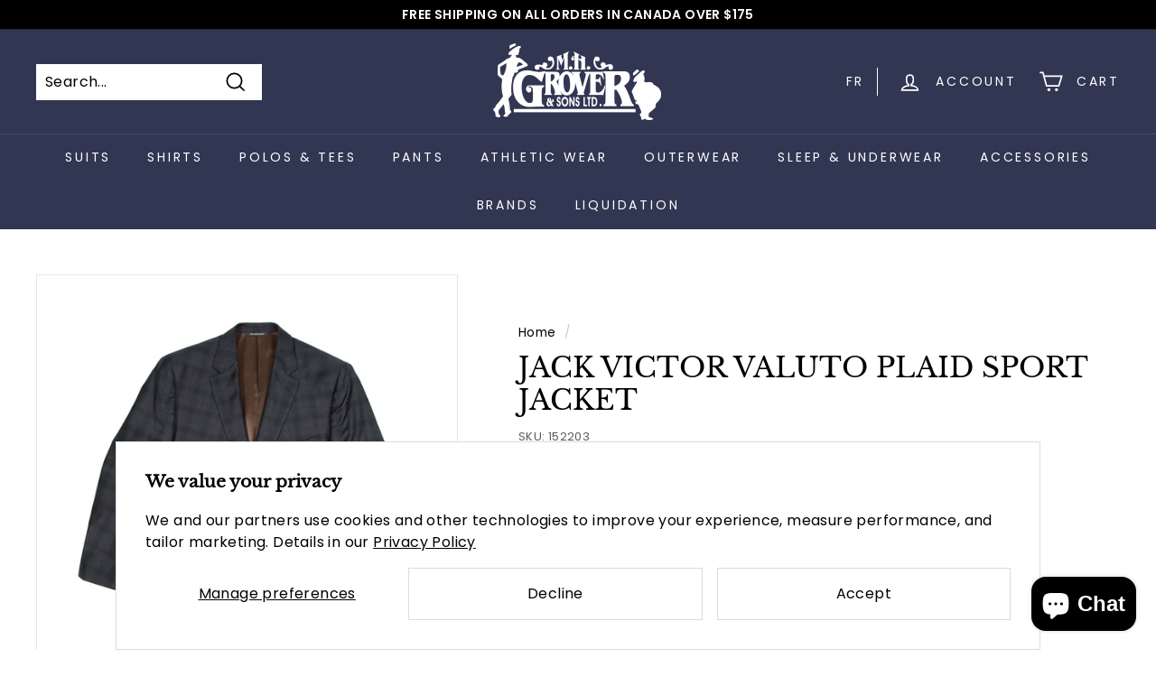

--- FILE ---
content_type: text/css
request_url: https://groversbigandtall.com/cdn/shop/t/5/assets/theme-customizer.css?v=177235752263208460461629587534
body_size: -387
content:
.d-block{display:block}.d-none{display:none}.d-flex{display:flex;flex-wrap:wrap}.flex-center{justify-content:center}#contact-form-container{display:inline-block}#contact-form-details{display:inline-block;width:20%}#contact-form-details .contact-detail-title{color:#313652;padding-top:15px;line-height:1.7}#contact-form-details p,#about-us-content p{font-size:.85em}#contact-form-details a{text-decoration:underline}#alterations p{font-size:.85em}.about-us-card{display:inline-block;margin:1.5% 0;width:32%;padding:1.5%;background:#f9f9f9}.about-us-card.middle-card{margin:1.5%}.about-us-card-image img{position:relative;width:100%}.about-us-card-text p,.about-us-card-text .text{font-size:.85em}.about-us-card-text p{margin:15% 0 1.5%}.about-us-card-title{color:#313652}@media screen and (max-width:800px){#contact-form-container,#contact-form-details{display:block}#contact-form-details{width:100%;padding:0 var(--pageWidthPadding)}.about-us-card,.about-us-card.middle-card{width:100%;margin:3% 0;padding:5%}}
/*# sourceMappingURL=/cdn/shop/t/5/assets/theme-customizer.css.map?v=177235752263208460461629587534 */
